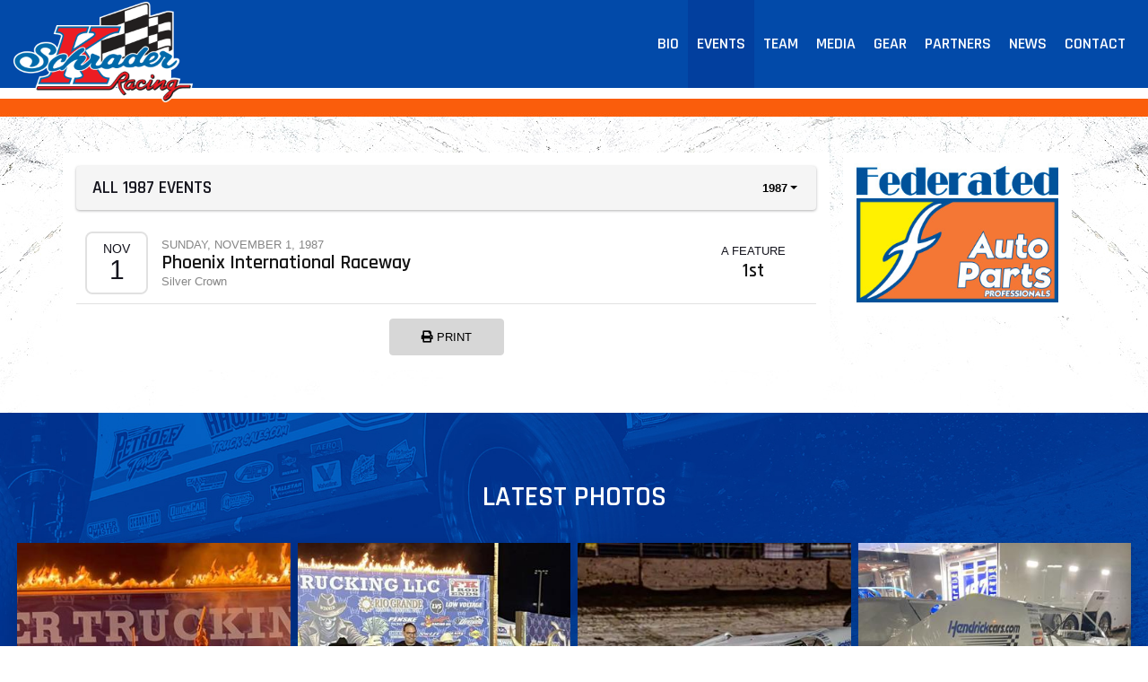

--- FILE ---
content_type: text/html; charset=utf-8
request_url: https://www.schraderracing.com/schedules/1987
body_size: 3861
content:


<!DOCTYPE html>

<html lang="en">
<head>
    


    <meta name="viewport" content="width=device-width, initial-scale=1" />
    <title>
Ken Schrader    </title>

        <link href="https://dy5vgx5yyjho5.cloudfront.net/v1/siteresources/10016/v3/favicon.ico" rel="shortcut icon" type="image-xicon">





<link href="//cdn.myracepass.com/v1/siteresources/35841/v1/img/favicon.ico" rel="shortcut icon" type="image-xicon" />
<link rel="apple-touch-icon" href="https://cdn.myracepass.com/images/v2/s129x129-aU73sJrM9H6hfY8x784660.jpg" />
<meta name="viewport" content="width=device-width, initial-scale=1">

<link rel="stylesheet" href="//cdn.myracepass.com/v1/assets/bootstrap-4.4.1-dist/css/bootstrap.min.css"/>
<link rel="stylesheet" href="//dy5vgx5yyjho5.cloudfront.net/v1/assets/plugins/fontawesome-pro-5.15.4-web/css/all.min.css"/>
<link rel="stylesheet" href="//cdn.myracepass.com/v1/css/plugins/fontello/css/mrpicon.css?v=002"/>
<link rel="stylesheet" href="//cdn.myracepass.com/v1/siteresources/framework/css/components.css"/>
<link href="//cdn.myracepass.com/v1/assets/blueimp-2.38.0/css/blueimp-gallery.min.css" rel="stylesheet"/>
<link rel="stylesheet" href="//cdn.myracepass.com/v1/siteresources/framework/css/responsive-base.css"/>


<script src="https://ajax.googleapis.com/ajax/libs/jquery/3.5.1/jquery.min.js"></script>
<script src="https://cdnjs.cloudflare.com/ajax/libs/popper.js/1.14.7/umd/popper.min.js" integrity="sha384-UO2eT0CpHqdSJQ6hJty5KVphtPhzWj9WO1clHTMGa3JDZwrnQq4sF86dIHNDz0W1" crossorigin="anonymous"></script>
<script type="text/javascript" src="https://s7.addthis.com/js/300/addthis_widget.js#pubid=ra-517804ba5eea584c"></script>
<script src="https://stackpath.bootstrapcdn.com/bootstrap/4.5.0/js/bootstrap.min.js" integrity="sha384-OgVRvuATP1z7JjHLkuOU7Xw704+h835Lr+6QL9UvYjZE3Ipu6Tp75j7Bh/kR0JKI" crossorigin="anonymous"></script>
<script src="//cdn.myracepass.com/v1/assets/blueimp-2.38.0/js/blueimp-gallery.min.js" type="text/javascript"></script>
<script src="//cdn.myracepass.com/v1/javascript/v1/plugins/50-countdown.js" type="text/javascript"></script>
<script src="//cdn.myracepass.com/v1/siteresources/framework/js/components.js" type="text/javascript"></script>
<script src="//cdn.myracepass.com/v1/siteresources/framework/js/responsive-base.js" type="text/javascript"></script>

<link href='//cdn.myracepass.com/v1/siteresources/css/35841/v1/layoutcss.css?gen=20260122140000' rel='stylesheet' type='text/css' media="screen" />
<link href='' rel='stylesheet' type='text/css' media="screen" />
<link href='//cdn.myracepass.com/v1/siteresources/css/35841/v1/customcss.css?gen=20260122140000' rel='stylesheet' type='text/css' media="screen" />
<link href='//cdn.myracepass.com/v1/siteresources/css/35841/v1/printcss.css?gen=20260122140000' rel='stylesheet' type='text/css' media="print" />

<script type="text/javascript" src="//cdn.myracepass.com/v1/siteresources/javascript/35841/v1/layoutjavascript.js?gen=20260122140000"></script>
<script type="text/javascript" src="//cdn.myracepass.com/v1/siteresources/javascript/35841/v1/customjavascript.js?gen=20260122140000"></script>    

    

<!-- Google tag (gtag.js) GA4STREAM --><script async src="https://www.googletagmanager.com/gtag/js?id=G-BJQH1EK7HE"></script><script>window.dataLayer = window.dataLayer || [];function gtag(){dataLayer.push(arguments);}gtag('js', new Date());gtag('config', 'G-BJQH1EK7HE');</script><!-- Google tag (gtag.js) -->
<script async src="https://www.googletagmanager.com/gtag/js?id=UA-66530029-55"></script>
<script>
  window.dataLayer = window.dataLayer || [];
  function gtag(){dataLayer.push(arguments);}
  gtag('js', new Date());

  gtag('config', 'UA-66530029-55');
</script>

</head>



<body class="scheduleBody">
    <!--Heading for MVC Printables-->
    <h3 class="d-none d-print-block mrp-print-title">Ken Schrader</h3>

    <a href="https://rvbvm0h9xk.execute-api.us-east-1.amazonaws.com/ProdStage" rel="nofollow" style="display: none;" aria-hidden="true">API Access Settings</a>

    <div id="mainWrapper">
	
	<div id="mainTop">
		<div id="navTop">
	
	<nav class="navbar navbar-expand-lg mrpNav p-0">
	<div class="container-fluid">
		
		<div id="mrpLogo">
			<a class="navbar-brand" href="/"><img src="//cdn.myracepass.com/v1/siteresources/35841/v1/img/logo.png" alt="Ken Schrader" /></a>
			<button class="navbar-toggler collapsed" type="button" data-toggle="collapse" data-target="#mrpNav" aria-controls="mrpNav" aria-expanded="false" aria-label="Toggle navigation">
				<span class="icon-bar top-bar"></span>
				<span class="icon-bar middle-bar"></span>
				<span class="icon-bar bottom-bar"></span>
			</button>
		</div>
		<div class="collapse navbar-collapse" id="mrpNav">
			<ul class="navbar-nav ml-auto">
				
				<li class="nav-item bioNav"><a class="nav-link" href="/about/">Bio</a></li>
<li class="nav-item scheduleNav"><a class="nav-link" href="/schedules/">Events</a></li>
<li class="nav-item teamNav"><a class="nav-link" href="/team/">Team</a></li>
<li class="nav-item galleryNav"><a class="nav-link" href="/gallery/">Media</a></li>
<li class="nav-item merchNav"><a class="nav-link" href="/shopping/">Gear</a></li>
<li class="nav-item sponsorNav"><a class="nav-link" href="/sponsors/">Partners</a></li>
<li class="nav-item pressNav"><a class="nav-link" href="/press/">News</a></li>
<li class="nav-item contactNav"><a class="nav-link" href="/contact/">Contact</a></li>
				
			</ul>
		</div>
		
	</div>
</nav>
	
</div>
		<div class="container-fluid">
	
	<div class="row h-100"></div>
	
</div>
	</div>

	<div id="mainBox">
		<div class="container-lg">
			<div class="row">
				<div id="mainContent" class="col-md-8 col-lg-9 mb-5">
					
					<div id="mrpAccount" class="p-3 mrp-shaded mrp-rounded-4 mrp-shadow mrp-container mb-4 text-sm-right text-center">
						<div id="mrpShop"><span id='cartFeedTotal'>$0.00</span><span id='cartFeedButton'><a href='/shopping/cart.aspx'>Cart (0)</a></span></div>
					</div>
					
					

    


<div class="p-2 mrp-shaded mrp-rounded-4 mrp-shadow mrp-container mb-4"><div class="justify-content-between align-self-center d-flex mrp-container-filter-inner"><h2>All 1987 Events</h2><div class="dropdown"><button aria-expanded="false" aria-haspopup="true" class="dropdown-toggle btn" data-toggle="dropdown" id="scheduleYear" type="button">1987</button><div aria-labelledby="scheduleYear" class="dropdown-menu-right text-right dropdown-menu"><a class="dropdown-item" href="/schedules/2026">2026</a><a class="dropdown-item" href="/schedules/2025">2025</a><a class="dropdown-item" href="/schedules/2024">2024</a><a class="dropdown-item" href="/schedules/2023">2023</a><a class="dropdown-item" href="/schedules/2022">2022</a><a class="dropdown-item" href="/schedules/2021">2021</a><a class="dropdown-item" href="/schedules/2020">2020</a><a class="dropdown-item" href="/schedules/2019">2019</a><a class="dropdown-item" href="/schedules/2018">2018</a><a class="dropdown-item" href="/schedules/2017">2017</a><a class="dropdown-item" href="/schedules/2016">2016</a><a class="dropdown-item" href="/schedules/2015">2015</a><a class="dropdown-item" href="/schedules/2014">2014</a><a class="dropdown-item" href="/schedules/2013">2013</a><a class="dropdown-item" href="/schedules/2012">2012</a><a class="dropdown-item" href="/schedules/2011">2011</a><a class="dropdown-item" href="/schedules/2010">2010</a><a class="dropdown-item" href="/schedules/2009">2009</a><a class="dropdown-item" href="/schedules/2008">2008</a><a class="dropdown-item" href="/schedules/2007">2007</a><a class="dropdown-item" href="/schedules/2006">2006</a><a class="dropdown-item" href="/schedules/2005">2005</a><a class="dropdown-item" href="/schedules/2004">2004</a><a class="dropdown-item" href="/schedules/1994">1994</a><a class="dropdown-item" href="/schedules/1993">1993</a><a class="dropdown-item" href="/schedules/1992">1992</a><a class="dropdown-item" href="/schedules/1991">1991</a><a class="dropdown-item" href="/schedules/1990">1990</a><a class="dropdown-item" href="/schedules/1989">1989</a><a class="dropdown-item" href="/schedules/1988">1988</a><a class="dropdown-item" href="/schedules/1987">1987</a><a class="dropdown-item" href="/schedules/1985">1985</a><a class="dropdown-item" href="/schedules/1984">1984</a><a class="dropdown-item" href="/schedules/1983">1983</a><a class="dropdown-item" href="/schedules/1982">1982</a><a class="dropdown-item" href="/schedules/1981">1981</a><a class="dropdown-item" href="/schedules/1980">1980</a><a class="dropdown-item" href="/schedules/1979">1979</a><a class="dropdown-item" href="/schedules/1978">1978</a><a class="dropdown-item" href="/schedules/1976">1976</a><a class="dropdown-item" href="/schedules/1975">1975</a></div></div></div></div>







<div class="mrp-rowCardWrap"><div class="mrp-rowCard"><div class="mrp-date mrp-rowCardImage"><span>Nov</span><span>1</span></div><div class="mrp-truncate mrp-rowCardInfo"><p class="text-muted text-uppercase">Sunday, November 1, 1987</p><h3><a href="/schedules/event/112419">Phoenix International Raceway</a></h3><p class="text-muted">Silver Crown</p></div></div><div class="mrp-rowCardAction">        <div class="text-center">
            A FEATURE

            <h3 class="mb-0"><a href="/schedules/event/112419" target="">1st</a></h3>
        </div>
</div></div>






    <div class="text-center d-print-none mt-3 mb-3">
        <a class="btn btn-default" href="javascript:window.print();"><i aria-hidden="true" class="fas fa-print"></i> Print</a>
    </div>


    
				</div>
				<div id="mainSide" class="col-md-4 col-lg-3 mb-5">
					<img class="img-fluid mb-4" src="//cdn.myracepass.com/v1/siteresources/35841/v1/img/federated-logo.jpg" />
					<div id='fb-root' style='display:none;'></div><script>(function(d, s, id) {var js, fjs = d.getElementsByTagName(s)[0];if (d.getElementById(id)) return;js = d.createElement(s); js.id = id;js.src = '//connect.facebook.net/en_US/sdk.js#xfbml=1&version=v2.6';fjs.parentNode.insertBefore(js, fjs);}(document, 'script', 'facebook-jssdk'));</script><div class='fbookPageWrap '><div class='fb-page' data-href='https://www.facebook.com//pages/Ken-Schrader-Racing-Inc/100063572207044/' data-width='350' data-height='400' data-hide-cover='false' data-show-facepile='false' data-tabs='timeline' data-small-header='False'><div class='fb-xfbml-parse-ignore'><blockquote cite='https://www.facebook.com//pages/Ken-Schrader-Racing-Inc/100063572207044/'><a href='https://www.facebook.com//pages/Ken-Schrader-Racing-Inc/100063572207044/'>Ken Schrader Racing</a></blockquote></div></div></div>
				</div>
			</div>
		</div>
	</div>	

	<div id="mainBottom">
	<div class="container-fluid">
		
		<h1 class="text-center text-white">Latest Photos</h1>
		
		<div class='galleryFeedWrap'><div class='galleryFeed'><div class='galleryFeedSub clearfix'><h2></h2><div class='galleryFeedPicWrap'><a href='//cdn.myracepass.com/images/v2/800x600-V4f6dXN9bux1181768.jpg' class='modalBox' rel='galleryFeed' data-mrp-gallery='feed' ><img src='//cdn.myracepass.com/images/v2/s380x380-V4f6dXN9bux1181768.jpg' alt=''/></a></div><div class='galleryFeedPicWrap'><a href='//cdn.myracepass.com/images/v2/800x600-bU6J7duR43fET9cx1181769.jpg' class='modalBox' rel='galleryFeed' data-mrp-gallery='feed' ><img src='//cdn.myracepass.com/images/v2/s380x380-bU6J7duR43fET9cx1181769.jpg' alt=''/></a></div><div class='galleryFeedPicWrap'><a href='//cdn.myracepass.com/images/v2/800x600-wF84kGnA6X9t7hKx1178431.jpg' class='modalBox' rel='galleryFeed' data-mrp-gallery='feed' ><img src='//cdn.myracepass.com/images/v2/s380x380-wF84kGnA6X9t7hKx1178431.jpg' alt=''/></a></div><div class='galleryFeedPicWrap'><a href='//cdn.myracepass.com/images/v2/800x600-aP4H8vdU3X9gwV6x1178433.jpg' class='modalBox' rel='galleryFeed' data-mrp-gallery='feed' ><img src='//cdn.myracepass.com/images/v2/s380x380-aP4H8vdU3X9gwV6x1178433.jpg' alt=''/></a></div><div class='galleryFeedPicWrap'><a href='//cdn.myracepass.com/images/v2/800x600-G9q4bCwF36gx1164820.jpg' class='modalBox' rel='galleryFeed' data-mrp-gallery='feed' ><img src='//cdn.myracepass.com/images/v2/s380x380-G9q4bCwF36gx1164820.jpg' alt=''/></a></div><div class='galleryFeedPicWrap'><a href='//cdn.myracepass.com/images/v2/800x600-dA4X6vuJ73x1163675.jpg' class='modalBox' rel='galleryFeed' data-mrp-gallery='feed' ><img src='//cdn.myracepass.com/images/v2/s380x380-dA4X6vuJ73x1163675.jpg' alt=''/></a></div><div class='galleryFeedPicWrap'><a href='//cdn.myracepass.com/images/v2/800x600-yY6W7j3qJH9vdx1150608.jpg' class='modalBox' rel='galleryFeed' data-mrp-gallery='feed' ><img src='//cdn.myracepass.com/images/v2/s380x380-yY6W7j3qJH9vdx1150608.jpg' alt=''/></a></div><div class='galleryFeedPicWrap'><a href='//cdn.myracepass.com/images/v2/800x600-wY67vFU3peV8x1157015.jpg' class='modalBox' rel='galleryFeed' data-mrp-gallery='feed' ><img src='//cdn.myracepass.com/images/v2/s380x380-wY67vFU3peV8x1157015.jpg' alt=''/></a></div></div></div></div>
		
		<div class="text-center mt-4">
			<a class="btn btn-outline-light" href="/gallery">More Photos</a>
		</div>
		
	</div>
</div>

	<div id="footerWrapper">
	<div class="container-fluid text-center">
				
		<div class='sponsorWrapper spSponsor'><div class='sponsorWrapperSub'><div class='adWrap clearfix'><div class='singleAdWrap singleAdWrap_13224'><div class='singleAd'><a target='_blank' href='https://t1.mrp.network?a=13224&amp;ac=6991'><img class='adImage' src='https://t1.mrp.network/image.aspx?a=13224&amp;ac=6991' alt='Federated Auto Parts' /></a></div></div><div class='singleAdWrap singleAdWrap_4451'><div class='singleAd'><a target='_blank' href='https://t1.mrp.network?a=4451&amp;ac=6991'><img class='adImage' src='https://t1.mrp.network/image.aspx?a=4451&amp;ac=6991' alt='Hunt Brothers Pizza' /></a></div></div><div class='singleAdWrap singleAdWrap_13232'><div class='singleAd'><a target='_blank' href='https://t1.mrp.network?a=13232&amp;ac=6991'><img class='adImage' src='https://t1.mrp.network/image.aspx?a=13232&amp;ac=6991' alt='HendrickCars.com' /></a></div></div><div class='singleAdWrap singleAdWrap_13225'><div class='singleAd'><a target='_blank' href='https://t1.mrp.network?a=13225&amp;ac=6991'><img class='adImage' src='https://t1.mrp.network/image.aspx?a=13225&amp;ac=6991' alt='Tork' /></a></div></div><div class='singleAdWrap singleAdWrap_13226'><div class='singleAd'><a target='_blank' href='https://t1.mrp.network?a=13226&amp;ac=6991'><img class='adImage' src='https://t1.mrp.network/image.aspx?a=13226&amp;ac=6991' alt='Duracell' /></a></div></div><div class='singleAdWrap singleAdWrap_13227'><div class='singleAd'><a target='_blank' href='https://t1.mrp.network?a=13227&amp;ac=6991'><img class='adImage' src='https://t1.mrp.network/image.aspx?a=13227&amp;ac=6991' alt='Thor Motor Coach' /></a></div></div><div class='singleAdWrap singleAdWrap_13233'><div class='singleAd'><a target='_blank' href='https://t1.mrp.network?a=13233&amp;ac=6991'><img class='adImage' src='https://t1.mrp.network/image.aspx?a=13233&amp;ac=6991' alt='Duragloss' /></a></div></div><div class='singleAdWrap singleAdWrap_13228'><div class='singleAd'><a target='_blank' href='https://t1.mrp.network?a=13228&amp;ac=6991'><img class='adImage' src='https://t1.mrp.network/image.aspx?a=13228&amp;ac=6991' alt='SEM' /></a></div></div><div class='singleAdWrap singleAdWrap_13229'><div class='singleAd'><a target='_blank' href='https://t1.mrp.network?a=13229&amp;ac=6991'><img class='adImage' src='https://t1.mrp.network/image.aspx?a=13229&amp;ac=6991' alt='CRC' /></a></div></div><div class='singleAdWrap singleAdWrap_11497'><div class='singleAd'><a target='_blank' href='https://t1.mrp.network?a=11497&amp;ac=6991'><img class='adImage' src='https://t1.mrp.network/image.aspx?a=11497&amp;ac=6991' alt='Petroff Towing' /></a></div></div><div class='singleAdWrap singleAdWrap_13230'><div class='singleAd'><a target='_blank' href='https://t1.mrp.network?a=13230&amp;ac=6991'><img class='adImage' src='https://t1.mrp.network/image.aspx?a=13230&amp;ac=6991' alt='Hawkeye Truck  Wrecker Sales' /></a></div></div><div class='singleAdWrap singleAdWrap_13194'><div class='singleAd'><a target='_blank' href='https://t1.mrp.network?a=13194&amp;ac=6991'><img class='adImage' src='https://t1.mrp.network/image.aspx?a=13194&amp;ac=6991' alt='KL Ready Mix' /></a></div></div><div class='singleAdWrap singleAdWrap_13231'><div class='singleAd'><a target='_blank' href='https://t1.mrp.network?a=13231&amp;ac=6991'><img class='adImage' src='https://t1.mrp.network/image.aspx?a=13231&amp;ac=6991' alt='Guardian Private Wealth Management' /></a></div></div><div class='singleAdWrap singleAdWrap_12438'><div class='singleAd'><a target='_blank' href='https://t1.mrp.network?a=12438&amp;ac=6991'><img class='adImage' src='https://t1.mrp.network/image.aspx?a=12438&amp;ac=6991' alt='Ted Brown Quality Paint  Body' /></a></div></div><div class='singleAdWrap singleAdWrap_3430'><div class='singleAd'><a target='_blank' href='https://t1.mrp.network?a=3430&amp;ac=6991'><img class='adImage' src='https://t1.mrp.network/image.aspx?a=3430&amp;ac=6991' alt='MyRacePass' /></a></div></div></div></div></div>
				
		<div id="socialLinks"><div class='mrp_socialLinks mrp_faSquare '><a class='mrp_socialFont' href='http://facebook.com/profile.php?id=100063572207044' title='Friend Ken Schrader on Facebook!' target='_blank'>
	<span class="fa-stack">
		<i class="fab fa-facebook fa-stack-2x"></i>
	</span>
</a></div></div>
		
		<ul id="footerNav" class="nav justify-content-center">
			<li class="nav-item bioNav"><a class="nav-link" href="/about/">Bio</a></li>
<li class="nav-item scheduleNav"><a class="nav-link" href="/schedules/">Events</a></li>
<li class="nav-item teamNav"><a class="nav-link" href="/team/">Team</a></li>
<li class="nav-item galleryNav"><a class="nav-link" href="/gallery/">Media</a></li>
<li class="nav-item merchNav"><a class="nav-link" href="/shopping/">Gear</a></li>
<li class="nav-item sponsorNav"><a class="nav-link" href="/sponsors/">Partners</a></li>
<li class="nav-item pressNav"><a class="nav-link" href="/press/">News</a></li>
<li class="nav-item contactNav"><a class="nav-link" href="/contact/">Contact</a></li>
		</ul>

		<div class="devFooter">
			<div class="dev">
				<a title="Racing Website Design, Hero Cards" target="_blank" href="http://www.myracepass.com" class="txtHide devLogo devLogoAlt">MyRacePass Websites</a>
			</div>
			<a target="_blank" href="https://35841.admin.myracepass.com/admin/cr/">MyRacePass Management</a>
		</div>
			
	</div>
</div>
</div>

<div id="blueimp-gallery" class="blueimp-gallery blueimp-gallery-controls">
	<div class="slides"></div>
	<h3 class="title"></h3>
	<a class="prev">‹</a>
	<a class="next">›</a>
	<a class="close">×</a>
	<a class="play-pause"></a>
	<ol class="indicator"></ol>
</div>
</body>

</html>


--- FILE ---
content_type: text/css
request_url: https://cdn.myracepass.com/v1/siteresources/css/35841/v1/layoutcss.css?gen=20260122140000
body_size: 4057
content:
/* Bootstrap Buttons */
/* Empty - Colors */
.btn {
	color: #000000;
}

.btn:hover {
	color: #333333;
}

.btn.focus, 
.btn:focus {
	color: #333333;
}

.btn.disabled, 
.btn:disabled {
	color: #000000;
}

.btn:not(:disabled):not(.disabled).active, 
.btn:not(:disabled):not(.disabled):active, 
.show > .btn.dropdown-toggle {
	color: #333333;
}

/* Success - Colors */
.btn-success {
	color: #ffffff;
	background-color: #f95e0c;
	border-color: #f95e0c;
}

.btn-success:hover {
	color: #ffffff;
	background-color: #e5560b;
	border-color: #e5560b;
}

.btn-success.focus, 
.btn-success:focus {
	color: #ffffff;
	background-color: #e5560b;
	border-color: #e5560b;
	box-shadow: 0 0 0 .2rem rgba(0, 0, 0, .15);
}

.btn-success.disabled, 
.btn-success:disabled {
	color: #ffffff;
	background-color: #f95e0c;
	border-color: #f95e0c;
}

.btn-success:not(:disabled):not(.disabled).active, 
.btn-success:not(:disabled):not(.disabled):active, 
.show > .btn-success.dropdown-toggle {
	color: #ffffff;
	background-color: #e5560b;
	border-color: #e5560b;
}

/* Danger - Colors */
.btn-danger {
	color: #ffffff;
	background-color: #024aa9;
	border-color: #024aa9;
}

.btn-danger:hover {
	color: #ffffff;
	background-color: #003b88;
	border-color: #003b88;
}

.btn-danger.focus, 
.btn-danger:focus {
	color: #ffffff;
	background-color: #003b88;
	border-color: #003b88;
	box-shadow: 0 0 0 .2rem rgba(0, 0, 0, .15);
}

.btn-danger.disabled, 
.btn-danger:disabled {
	color: #ffffff;
	background-color: #024aa9;
	border-color: #024aa9;
}

.btn-danger:not(:disabled):not(.disabled).active, 
.btn-danger:not(:disabled):not(.disabled):active, 
.show > .btn-danger.dropdown-toggle {
	color: #ffffff;
	background-color: #003b88;
	border-color: #003b88;
}

/* Default - Colors */
.btn-default {
	color: #000000;
	background-color: #d7d7d7;
	border-color: #d7d7d7;
}

.btn-default:hover {
	color: #000000;
	background-color: #ebebeb;
	border-color: #ebebeb;
}

.btn-default.focus, 
.btn-default:focus {
	color: #000000;
	background-color: #ebebeb;
	border-color: #ebebeb;
	box-shadow: 0 0 0 .2rem rgba(0, 0, 0, .15);
}

.btn-default.disabled, 
.btn-default:disabled {
	color: #000000;
	background-color: #d7d7d7;
	border-color: #d7d7d7;
}

.btn-default:not(:disabled):not(.disabled).active, 
.btn-default:not(:disabled):not(.disabled):active, 
.show > .btn-default.dropdown-toggle {
	color: #000000;
	background-color: #ebebeb;
	border-color: #ebebeb;
}

/* Success Outline - Colors */
.btn-outline-success {
	color: #f95e0c;
	border-color: #f95e0c;
}

.btn-outline-success:hover {
	color: #ffffff;
	background-color: #f95e0c;
	border-color: #f95e0c;
}

.btn-outline-success.focus, 
.btn-outline-success:focus {
	box-shadow: 0 0 0 .2rem rgba(0, 0, 0, .15);
}

.btn-outline-success.disabled, 
.btn-outline-success:disabled {
	color: #f95e0c;
	background-color: transparent;
}

.btn-outline-success:not(:disabled):not(.disabled).active, 
.btn-outline-success:not(:disabled):not(.disabled):active, 
.show > .btn-outline-success.dropdown-toggle {
	color: #ffffff;
	background-color: #f95e0c;
	border-color: #f95e0c;
}

/* Danger Outline - Colors */
.btn-outline-danger {
	color: #024aa9;
	border-color: #024aa9;
}

.btn-outline-danger:hover {
	color: #ffffff;
	background-color: #003b88;
	border-color: #003b88;
}

.btn-outline-danger.focus, 
.btn-outline-danger:focus {
	box-shadow: 0 0 0 .2rem rgba(0, 0, 0, .15);
}

.btn-outline-danger.disabled, 
.btn-outline-danger:disabled {
	color: #024aa9;
	background-color: transparent;
}

.btn-outline-danger:not(:disabled):not(.disabled).active, 
.btn-outline-danger:not(:disabled):not(.disabled):active, 
.show > .btn-outline-danger.dropdown-toggle {
	color: #ffffff;
	background-color: #003b88;
	border-color: #003b88;
}

/* Default Outline - Colors */
.btn-outline-default {
	color: #000000;
	border-color: #d7d7d7;
}

.btn-outline-default:hover {
	color: #000000;
	background-color: #ebebeb;
	border-color: #ebebeb;
}

.btn-outline-default.focus, 
.btn-outline-default:focus {
	box-shadow: 0 0 0 .2rem rgba(0, 0, 0, .15);
}

.btn-outline-default.disabled, 
.btn-outline-default:disabled {
	color: #000000;
	background-color: transparent;
}

.btn-outline-default:not(:disabled):not(.disabled).active, 
.btn-outline-default:not(:disabled):not(.disabled):active, 
.show > .btn-outline-default.dropdown-toggle {
	color: #000000;
	background-color: #ebebeb;
	border-color: #ebebeb;
}

/* btnGeneral - Colors */
.btnGeneral {
	color: #000000;
	background-color: #d7d7d7;
	border-color: #d7d7d7;
}

.btnGeneral:hover {
	color: #000000;
	background-color: #ebebeb;
	border-color: #ebebeb;
}

.btnGeneral.focus, 
.btnGeneral:focus {
	color: #000000;
	background-color: #ebebeb;
	border-color: #ebebeb;
	box-shadow: 0 0 0 .2rem rgba(0, 0, 0, .15);
}


/* Possible future TO DO */
/* This file could be renamed to a "responsive starter" file.  Any shimming we need to do with legacy HTML could be done here. */

/* TO ADD - Global Responsive - Photo Gallery */
@media (max-width: 991px) {
	.galleryList .contentSubWrap {
		width: 46%;
		/*margin-right: 4%;*/
	}
	.galleryList .contentSubWrap .galThumb,
	.galleryList .contentSubWrap .contentPicWrap {
		width: 100% !important;
	}
	.galleryList .contentSubWrap .contentPicWrap {
		margin-right: 0;
	}
}

@media (max-width: 576px) {
	.galleryList .contentSubWrap {
		width: 100%;
	}
}

/*.galleryList .contentSubWrap {
	min-height: 300px;
}*/


/* TO ADD - Global Responsive - Forms */
.fieldWrap select {
    display: inline-block;
    width: 90%;
    height: calc(1.5em + .75rem + 2px);
    padding: .375rem 1.75rem .375rem .75rem;
    font-size: 1rem;
    font-weight: 400;
    line-height: 1.5;
    color: #495057;
    vertical-align: middle;
    background: #fff url("data:image/svg+xml,%3csvg xmlns='http://www.w3.org/2000/svg' width='4' height='5' viewBox='0 0 4 5'%3e%3cpath fill='%23343a40' d='M2 0L0 2h4zm0 5L0 3h4z'/%3e%3c/svg%3e") no-repeat right .75rem center/8px 10px;
    border: 1px solid #ced4da;
    border-radius: .25rem;
    -webkit-appearance: none;
    -moz-appearance: none;
    appearance:none
}

.fieldWrap select:focus {
    border-color: #80bdff;
    outline: 0;
    box-shadow:0 0 0 .2rem rgba(0, 123, 255, .25)
}


/* TO ADD - Global Responsive - Bio */
@media (min-width: 576px) {
	.mrp_bioPic {
		margin: 0 0 30px 50px;
		float: right;
	}
}



/* LAYOUT BEGINS */

/* Layout - Fonts */
body {
	color: #;
}


/* Layout - General */
#mainTop {
	width: 100%;
	height: 600px;
	background: url('//cdn.myracepass.com/v1/siteresources/35841/v1/img/maintop.jpg') center center no-repeat;
	background-size: cover;
	margin: 60px auto 50px;
}

@media (max-width: 1199px) {
	#mainTop {
		height: 500px;
	}
}

@media (max-width: 991px) {
	#mainTop {
		height: 400px;
		margin-top: 50px;
	}
}

@media (max-width: 575px) {
	#mainTop {
		height: 250px;
	}
}

.bg-dots {
	background: url('//cdn.myracepass.com/v1/siteresources/35841/v1/img/bgdots.png') center center repeat;
}

body:not(#homeBody) #mainTop {
	display: none;	
}

body:not(#homeBody) #mainBox {
	margin-top: 100px;	
}

#homeBody .mainBoxSub h1 {display:none;}

#mainBottom {
	padding-top: 35px;
	padding-bottom: 35px;
	background-color: #;
	background: url('//cdn.myracepass.com/v1/siteresources/35841/v1/img/mainbottom.jpg') center center no-repeat;
	background-size: cover;
}

@media (min-width: 577px) {
	#mainBottom {
		padding-top: 75px;
		padding-bottom: 75px;
	}
}

.mrp-shadow-lg {
	box-shadow: 0 10px 20px rgba(0,0,0,.15) !important;
}


/* Layout - Buttons */
.btn,
.btnGeneral,
.btnSend,
.addCart,
.moreDetails,
.shopCheckout,
.btnProcess,
.shopPromo,
.btnSignIn,
.btnContinue {
	font-size: 13px;
	text-transform: uppercase;
	border-radius: 4px;
	padding: 10px 35px;
}

.mrp-container-filter-inner .btn {padding: .375rem .75rem;}

.btnSend,
.addCart,
.moreDetails,
.shopCheckout,
.btnProcess,
.shopPromo,
.btnSignIn,
.btnContinue {
	color: #ffffff;
	background-color: #f95e0c;
}
.btnSend:hover,
.addCart:hover,
.moreDetails:hover,
.shopCheckout:hover,
.btnProcess:hover,
.shopPromo:hover,
.btnSignIn:hover,
.btnContinue:hover {
	color: #ffffff;
	background-color:#e5560b;
}

.btnSignIn,
.btnContinue {
	border: 0;
	}
 
.pageLinkWrap a, 
.pageLinkWrap a:link, 
.pageLinkWrap a:active, 
.pageLinkWrap a:visited, 
.pageLinkWrap a:hover, 
.mrp_inpBtn {
	color: #f95e0c;
	background-color: transparent;
}

.pageLinkWrap a:hover {
	color: #f95e0c;
	background-color: #e9ecef;
}

.pageLinkWrap span.curLink {
	color: #fff;
	background-color: #f95e0c;
}

.pageLinkWrap span:hover {
	color: #fff;
	background-color: #e5560b;
}


/* Layout - Nav */
.mrpNav {
	background-color: #024aa9;
}

.mrpNav a {
	outline: none;
	transition: color .15s ease-in-out, 
		background-color .15s ease-in-out, 
		border-color .15s ease-in-out, 
		box-shadow .15s ease-in-out;
}

.mrpNav > ul > li a {
	color: #FFFFFF;
}

@media (max-width: 991px) {
	.mrpNav ul li a {
		padding: 10px 20px !important;
		margin-top: 4px;
	}
}

#mrpLogo a.navbar-brand img {
	position: absolute;
	z-index: 200000;
}
@media (max-width: 991px) {
	#mrpLogo a.navbar-brand img {
		left: 20px;
	}
}

@media (max-width: 991px) {
	#mrpLogo {
		width: 100%;
	}
	#mrpLogo .navbar-toggler {
		float: right;
		margin-top: 2px;
		margin-bottom: 2px;
	}
	.navbar-nav {
		margin-top: 20px;
	}
}

@media (min-width: 991px) {
	.navbar .navbar-nav .nav-link {
		padding: 25px 10px;
	}
}

.mrpNav ul li > a:hover,
.mrpNav a:focus {
	color: #FFFFFF;
	background-color: #023f9e;
}

#homeBody #navTop .homeNav a,
#aboutBody #navTop .bioNav a,
#statsBody #navTop .statsNav a,
#guestbookBody #navTop .guestbookNav a,
#linksBody #navTop .linksNav a,
#scheduleBody #navTop .scheduleNav a,
.scheduleBody #navTop .scheduleNav a,
#schResultBody #navTop .scheduleNav a,
#galleryBody #navTop .galleryNav a,
#videoBody #navTop .videoNav a,
#newsBody #navTop .pressNav a,
.newsBody #navTop .pressNav a,
#sponsorBody #navTop .sponsorNav a,
#crewBody #navTop .crewNav a,
#shopBody #navTop .merchNav a,
#contactBody #navTop .contactNav a,
#marketingBody #navTop .marketingNav a,
#marketBody #navTop .marketingNav a,
#teamsBody #navTop .teamsNav a,
#shopBody #navTop .shopNav a,
#productDetailBody #navTop .shopNav a {
	background-color: #023f9e;
}

.mrpNav .dropdown-menu {
	border-radius: 0;
	margin-top: 0;
}

@media (max-width: 991px) {
	.mrpNav .dropdown-menu {
		border: 0;
	}
}

@media (min-width: 992px) {
	.mrpNav .dropdown-menu {
		border-radius: 0 0 4px 4px;
		border-top: none;
		margin-top: 0;
		-webkit-box-shadow: 0 6px 12px rgba(0,0,0,0.175);
		box-shadow: 0 6px 12px rgba(0,0,0,0.175);
	}
}

.mrpNav .dropdown-menu a {
	color: #;
}

.mrpNav .dropdown-item.active, 
.mrpNav .dropdown-item:active {
	background-color: transparent;
}

/*.mrpNav .btnGeneral {
	border: 1px #FFFFFF solid;
}*/

@media (max-width: 991px) {
	.mrpNav .btnGeneral {
		display: block;
		margin-right: 20px;
		margin-left: 20px;
	}
	.navbar-text {
		display: block;
	}
}



/* Layout - Nav: Custom Toggler Begins */
.navbar-toggler {
	border: none;
	background: transparent !important;
	width: 60px;
	height: 50px;
	font-size: 1px;
	font-family: Helvetica, Arial, sans-serif;
}
.navbar-toggler:hover {
	background: transparent !important;
}
.navbar-toggler .icon-bar {
	width: 30px;
	height: 3px;
	border-radius: 2px;
	display: inline-block;
	background: #FFFFFF;
	margin: 3px 0;
	transition: all 0.2s;
}
.navbar-toggler .top-bar {
	transform: rotate(45deg);
	transform-origin: 15% 10%;
}
.navbar-toggler .middle-bar {
	opacity: 0;
}
.navbar-toggler .bottom-bar {
	transform: rotate(-45deg);
	transform-origin: 0% 0%;
}
.navbar-toggler.collapsed .top-bar {
	transform: rotate(0);
}
.navbar-toggler.collapsed .middle-bar {
	opacity: 1;
}
.navbar-toggler.collapsed .bottom-bar {
	transform: rotate(0);
}


/* Layout - News Homepage */
#homeBody .newsFeed h2 {
	width: 100%;
	text-align: center;
	color: #024aa9;
	margin-bottom: 20px;
}

#homeBody .newsFeed .contentSubWrap {
	position: relative;
}

#homeBody .newsFeed .contentPicWrap {
	position: relative;
}

#homeBody .newsFeed .contentPicWrap a:after {
	content: "";
    position: absolute;
    top: 0;
    left: 0;
    width: 100%;
    height: 100%;
	background: linear-gradient(0deg, rgba(0,0,0,0.65) 0%, rgba(0,0,0,0) 50%, rgba(0,0,0,0.65) 100%);
}

#homeBody .newsFeed .newsText h3.newsHead {
	position: absolute;
	bottom: 0;
	margin: 15px;
}
#homeBody .newsFeed .newsText h3.newsHead a {
	color: #fff;
	display: block;
}
#homeBody .newsFeed .newsText h3.newsHead a:hover {
}

#homeBody .newsFeed .newsText .mdWrap {display: none;}
#homeBody .newsFeed .newsText .headSpec {
	position: absolute;
	top: 0;
	color: #fff;
	border: 1px solid #fff;
	padding: 5px 10px 3px;
	margin: 15px 0 0 15px;
}


/* Layout - News NEW */
@media (max-width: 575px) {
	.mrp-news-article {
		display: block;
	}
	#newsContent section {
		width: 100%;
	}
	#newsContent img {
		max-width: 100%;
		margin: 0 0 20px 0;
	}
}


/* Layout - Footer */
#footerWrapper a {
	color: #939393;
}

#footerWrapper a:hover {
	color: #024aa9;
}

#footerWrapper ul li a {
	text-transform: uppercase;
}

#footerWrapper #socialLinks {
	margin: 25px 0;
}

@media (max-width: 991px) {
	#footerNav {display: none;}
}

.devFooter {
	padding-bottom: 15px;
	margin: 35px 0 0;
}


/* Layout - Social */
.mrp_socialLinks a.mrp_socialFont {
	color: # !important;
	transition: color .15s ease-in-out, background-color .15s ease-in-out;
}

.mrp_socialLinks a.mrp_socialFont:hover {
	color: # !important;
}

.mrp_socialLinks a.mrp_socialFont .fa:first-Child {
	color: # !important;
	transition: color .15s ease-in-out, background-color .15s ease-in-out;
}

.mrp_socialLinks a.mrp_socialFont:hover .fa:first-Child {
	color: # !important;
}


/* Layout - Gallery Homepage */
#mainBottom .galleryFeed h2 {
	width: 100%;
	text-align: center;
	color: #fff;
	margin-bottom: 20px;
}


/* Layout - Gallery Page */
#mainContent .galleryFeed .galleryFeedPicWrap {
	width: 33%;
	display: inline-block;
	padding: 5px;
}

#mainContent .galleryFeed .galleryFeedPicWrap img {
	max-width: 100% !important;
	height: auto;
}


/* Layout - Feeds Homes */
body:not(#homeBody) #homeFeeds {
	display: none;
}

#homeBody .resultsFeedWrap h2,
#homeBody .schFeedWrap h2,
#homeBody .statsFeed .feedDesc1 {
	font-size: 21px;
	line-height: 24px;
	color: #024aa9;
	border-bottom: 1px solid #bfbfbf;
	text-transform: uppercase;
	padding-bottom: 12px;
	margin-bottom: 20px;
}

#homeBody .resultsFeedWrap ul.noBullet,
#homeBody .schFeedWrap ul.noBullet,
#homeBody .statsFeed ul.noBullet {
	list-style: none;
	padding: 0;
}

#homeBody .resultsFeedWrap ul.noBullet span,
#homeBody .schFeedWrap ul.noBullet span,
#homeBody .statsFeed ul.noBullet span {
	display: block;
}

.statsFeedbg {
	background-color: #024aa9;
}

#homeBody .statsFeed h2 {
	color: #fff;
	margin-bottom: 20px;
}

/* Stats Columns */
@media (max-width: 575px) {
	#homeFeeds .statsFeed .card-deck {
		column-count: 2;
	}
}


/* Layout - Sponsor Feed */
.sponsorWrapper h2 {
	text-align: center !important;
}

.spSponsor {
	position: relative;
	height: 65px;
  	overflow: hidden;
  	text-align: center;
  	
  	z-index: 15;
	max-width: 1340px;
	padding: 0;
	margin: 35px auto;
}

.spSponsor .sponsorWrapperSub {
	height: 65px;
	overflow: hidden;
}

.adWrap {position: relative;}

.spSponsor .singleAdWrap {
	position: relative;
	float: none;
	display: block;
	text-align: center;
	line-height: 65px;
	height: 65px;
	width: 150px;
	margin: 0 auto 10px;
	padding: 0;
	vertical-align: middle;
}

.spSponsor .singleAdWrap {
	display: inline-block;
	margin: 0 7px;
}

.spSponsor .singleAd {
	display: inline;
	margin: 0 1px;
    line-height: 65px;
	vertical-align: middle;
}

.spSponsor img {
	border: 0 none;
	position: relative;
	vertical-align: middle;
}


/* Layout - Videos */
/*#videoBody .contentPicWrap img {
	width: 100%;
}

@media (max-width: 575px) {
	#videoBody .contentPicWrap {
		width: 100%;
		margin-right: 0;
	}
	#videoBody .contentPicWrap img {
		min-width: 100% !important;
	}
}

@media (min-width: 576px) {
	#videoBody .contentPicWrap {
		width: 33%;
	}
}

@media (min-width: 992px) {
	#videoBody .contentPicWrap {
		width: 25%;
	}
}*/

/* Layout - Videos */
#videoBody .mrpRowRemove > .galleryList {
	margin-right: 0;
	margin-left: 0;
}

#videoBody .contentPicWrap .img-fluid {
	min-width: 100%;
}

#videoBody .subContent .mrp_singleVideoWrap.embed-responsive.embed-responsive-16by9.mrpM15 {
	margin-left: 15px;
	margin-right: 15px;
	margin-bottom: 10px;
}

#videoBody .mrpRowRemove > h2 {
	margin-right: 15px;
	margin-left: 15px;
}

#videoBody .mrpRowRemove .contentNameWrap. h2 {
	margin-right: 0;
	margin-left: 0;
}

#videoBody .videoText .mdWrap .col-12 {
	padding-right: 0;
	padding-left: 0;
}



/* Layout - Shopping */
body:not(#shopBody):not(#productDetailBody) #mrpAccount {
	display: none;
}

#cartFeedTotal {
	margin-right: 10px;
}

.mrp_itemCardPicCol {
	width: 25%;
	float: left;
}

@media (max-width: 767px) {
	.mrp_itemCardPicCol {
		width: 50%;
	}
}

@media (max-width: 575px) {
	.mrp_itemCardPicCol {
		width: 100%;
	}
}

.mrp_itemCardInfoCol {
	width: 75%;
	float: left;
	padding-left: 20px;
}

@media (max-width: 767px) {
	.mrp_itemCardInfoCol {
		width: 50%;
	}
}

@media (max-width: 575px) {
	.mrp_itemCardInfoCol {
		width: 100%;
		padding-left: 0;
	}
}

.mrp_itemCard {
	border-bottom: 1px solid #ccc;
	padding-bottom: 25px;
	margin-bottom: 15px;
}

.mrp_itemCard:after {
	content: "."; 
	visibility: hidden; 
	display: block; 
	height: 0; 
	clear: both;
}

.mrp_itemCard img {
	width: 100%;
	margin-bottom: 10px;
}

.mrp_itemCard .moreDetails {
	width: 100%;
}

@media (max-width: 575px) {
	.mrp_itemCard .moreDetails {
		margin-bottom: 20px;
	}
	
	#mainContent_cartCon_stateWrap {
		text-align: left;
	}
	#methodWrap.fRight {
		float: none !important;
	}
}

#mainContent_cartCon_stateWrap .fieldWrap select,
#methodWrap .fieldWrap select {
	width: 100%;
}


.catWrap .viewAll {
	position: initial;
	float: right;
	width: 100%;
	text-align: right;
}

.itemCoverWrap {
	width: 100%;
	padding: 15px;
}

@media (min-width: 992px) {
	.itemCoverWrap {
		width: 100%;
	}
}


@media (max-width: 575px) {
	.itemRowWrap {
		text-align: center;
	}
}


.giftCardWrap {
	border: 1px #ccc solid;
	padding: 15px;
	margin: 15px 0;
}

#mainContent_cartCon_enterPromoWrap {
	margin: 10px 0;
}

#mainContent_cartCon_txtPromoCode {
	display: inline-block;
	padding: .375rem .75rem;
	font-size: 1rem;
	font-weight: 400;
	line-height: 1.5;
	color: #495057;
	background-color: #fff;
	background-clip: padding-box;
	border: 1px solid #ced4da;
	border-radius: .25rem;
	transition: border-color .15s ease-in-out, 
		box-shadow .15s ease-in-out;
}

@media (max-width: 575px) {
	#mainContent_cartCon_txtPromoCode {
		display: block;
		margin-bottom: 10px;
		margin-top: 10px;
	}
}

#productTop {
	margin-bottom: 25px;
}


/* LAYOUT ENDS */


--- FILE ---
content_type: text/css
request_url: https://cdn.myracepass.com/v1/siteresources/css/35841/v1/customcss.css?gen=20260122140000
body_size: 1523
content:
@import url('https://fonts.googleapis.com/css2?family=Rajdhani:wght@600&display=swap');

/* Fonts */
h1, h2, h3, h4, h5 {
	font-family: 'Rajdhani', sans-serif;
	font-weight: 600;
}

h1 {
	color: #f84d17;
	text-transform: uppercase;
}

h2 {
	font-size: 36px;
	line-height: 38px;
}

#homeBody .newsFeed h2 {
	color: #f95e0c;
}

.mrp-heading h5 {
	font-size: 21px;
	margin-bottom: 10px;
}

.navbar .navbar-nav .nav-link {
	font-family: 'Rajdhani', sans-serif;
	font-weight: 600;
	/*font-size: 15px;*/
	font-size: 18px;
	text-transform: uppercase;
}

#homeBody .statsFeed .feedDesc1,
#homeBody .statsFeed .feedDesc2 {
	font-family: 'Rajdhani', sans-serif;
	font-weight: 600;
}

#homeBody .statsFeed .feedDesc2 {
	font-size: 28px;
	padding: 0;
}

#homeBody .schFeedWrap ul.noBullet .feedDesc1 {
	font-family: 'Rajdhani', sans-serif;
	font-weight: 600;
	font-size: 32px;
	padding-top: 10px;
	margin-bottom: 5px;
}

#homeBody .schFeedWrap ul.noBullet .feedDesc2 {
	margin-bottom: 10px;
}

#homeBody .resultsFeedWrap ul.noBullet .feedDesc1 {
	font-weight: bold;
	font-size: 21px;
	margin-bottom: 5px;
}
#homeBody .resultsFeedWrap ul.noBullet .feedDesc3 {
	font-family: 'Rajdhani', sans-serif;
	font-weight: 600;
	font-size: 32px;
	margin-top: 10px;
}




/* Layout */
#mrpLogo a.navbar-brand img {
	width: 200px;
	height: 112px;
	top: 2px;
}

@media (max-width: 1199px) {
	#mrpLogo a.navbar-brand img {
		width: auto;
		height: 70px;
	}
}

@media (max-width: 575px) {
	#mrpLogo a.navbar-brand img {
		width: auto;
		height: 70px;
	}
}

#navTop {}

#mainTop {}

#mainBox {}

#mainContent {
	background-color: #fff;
	padding-top: 15px;
}

#mainSide {}

#mainBottom {
	background-attachment: fixed;
}

#footerWrapper {}



/* THIS WEBSITE ONLY */
@media (min-width: 1200px) {
	#mainTop {
		height: 500px;
	}
}

#homeBody .statsFeed h2 {
	display: none;
}


#mainTop {
	margin-top: 0;
}

body:not(#homeBody) #mainTop {
	height: 60px;
	background: none;
}

body:not(#homeBody) #mainBox {
	background: url('//cdn.myracepass.com/v1/siteresources/35841/v1/img/mainbox.jpg') top center no-repeat;
	padding-top: 60px;
	margin-top: 0;
}

/*#mainTop {
	width: 100%;
	height: 600px;
	background: url('//cdn.myracepass.com/v1/siteresources/35841/v1/img/maintop.jpg') center center no-repeat;
	background-size: cover;
	margin: 60px auto 50px;
}

@media (max-width: 1199px) {
	#mainTop {
		height: 500px;
	}
}

@media (max-width: 991px) {
	#mainTop {
		height: 400px;
		margin-top: 50px;
	}
}*/

@media (max-width: 575px) {
	#mainTop {
		background-position: center 50px;
		background-size: auto 235px;
		height: 285px;
		margin-bottom: 0;
	}
}

@media (max-width: 475px) {
	#mainTop {
		height: 260px;
		background-size: auto 210px;
	}
}

@media (max-width: 350px) {
	#mainTop {
		height: 230px;
		background-size: auto 180px;
	}
}

body:not(#homeBody) #mainTop {
	display: block;	
}

@media (min-width: 991px) {
	.navbar .navbar-nav .nav-link {
		padding: 40px 10px;
	}
}

body:not(#homeBody) #mainBox {
	/*margin-top: 160px;*/	
}


/*@media (min-width: 1200px) {
	body:is(#homeBody) .mrpNav {
		background-color: rgba(2,63,158,1);
		transition: background .15s ease-in-out;
	}

	body:is(#homeBody) .mrpNav.scrolled {
		background-color: rgba(2,63,158,0);
	}
}*/

.mrpNav {z-index: 1000;}

#homeBody .mrpNav {
	background-color: rgba(2,63,158,0);
}

@media (max-width: 767px) {
	#homeBody .mrpNav {
		background-color: #023f9e;
	}
}

#teamBody #navTop .teamNav a {
	background-color: #023f9e;
}

body:is(#homeBody) #mainSide {display: none;}



/* Shopping */
body:not(#shopBody):not(#productDetailBody) #mrpAccount {
	display: none;
}


#cartFeedTotal {
	margin-right: 10px;
}

.mrp_itemCardPicCol {
	width: 25%;
	float: left;
}

@media (max-width: 767px) {
	.mrp_itemCardPicCol {
		width: 50%;
	}
}

@media (max-width: 575px) {
	.mrp_itemCardPicCol {
		width: 100%;
	}
}

.mrp_itemCardInfoCol {
	width: 75%;
	float: left;
	padding-left: 20px;
}

@media (max-width: 767px) {
	.mrp_itemCardInfoCol {
		width: 50%;
	}
}

@media (max-width: 575px) {
	.mrp_itemCardInfoCol {
		width: 100%;
		padding-left: 0;
	}
}

.mrp_itemCard {
	border-bottom: 1px solid #ccc;
	padding-bottom: 25px;
	margin-bottom: 15px;
}

.mrp_itemCard:after {
	content: "."; 
	visibility: hidden; 
	display: block; 
	height: 0; 
	clear: both;
}

.mrp_itemCard img {
	width: 100%;
	margin-bottom: 10px;
}

.mrp_itemCard .moreDetails {
	width: 100%;
}

@media (max-width: 575px) {
	.mrp_itemCard .moreDetails {
		margin-bottom: 20px;
	}
	
	#mainContent_cartCon_stateWrap {
		text-align: left;
	}
	#methodWrap.fRight {
		float: none !important;
	}
}

#mainContent_cartCon_stateWrap .fieldWrap select,
#methodWrap .fieldWrap select {
	width: 100%;
}


.catWrap .viewAll {
	position: initial;
	float: right;
	width: 100%;
	text-align: right;
}

.itemCoverWrap {
	width: 100%;
	padding: 15px;
}

@media (min-width: 992px) {
	.itemCoverWrap {
		width: 100%;
	}
}


@media (max-width: 575px) {
	.itemRowWrap {
		text-align: center;
	}
}


.giftCardWrap {
	border: 1px #ccc solid;
	padding: 15px;
	margin: 15px 0;
}

#mainContent_cartCon_enterPromoWrap {
	margin: 10px 0;
}

#mainContent_cartCon_txtPromoCode {
	display: inline-block;
	padding: .375rem .75rem;
	font-size: 1rem;
	font-weight: 400;
	line-height: 1.5;
	color: #495057;
	background-color: #fff;
	background-clip: padding-box;
	border: 1px solid #ced4da;
	border-radius: .25rem;
	transition: border-color .15s ease-in-out, 
		box-shadow .15s ease-in-out;
}

@media (max-width: 575px) {
	#mainContent_cartCon_txtPromoCode {
		display: block;
		margin-bottom: 10px;
		margin-top: 10px;
	}
}

#productTop {
	margin-bottom: 25px;
}


/* Button - Custom */
.btn-outline-light {
	color: #fff;
}
